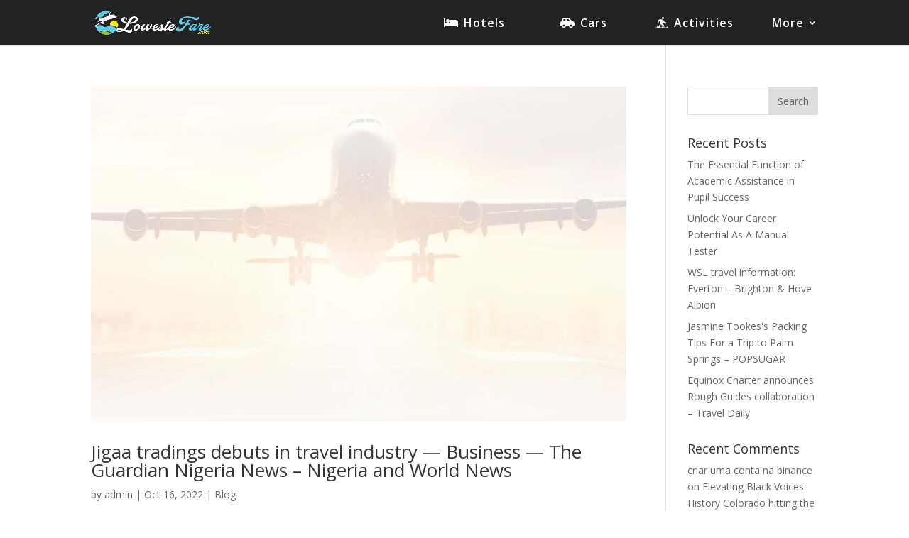

--- FILE ---
content_type: text/html; charset=UTF-8
request_url: https://lowestefare.com/tag/debuts/
body_size: 11182
content:
<!DOCTYPE html>
<html lang="en-US">
<head>
	<meta charset="UTF-8" />
<meta http-equiv="X-UA-Compatible" content="IE=edge">
	<link rel="pingback" href="https://lowestefare.com/xmlrpc.php" />

	<script type="text/javascript">
		document.documentElement.className = 'js';
	</script>

	<script>var et_site_url='https://lowestefare.com';var et_post_id='0';function et_core_page_resource_fallback(a,b){"undefined"===typeof b&&(b=a.sheet.cssRules&&0===a.sheet.cssRules.length);b&&(a.onerror=null,a.onload=null,a.href?a.href=et_site_url+"/?et_core_page_resource="+a.id+et_post_id:a.src&&(a.src=et_site_url+"/?et_core_page_resource="+a.id+et_post_id))}
</script><title>debuts | Lowest eFare</title>
<meta name='robots' content='max-image-preview:large' />
	<style>img:is([sizes="auto" i], [sizes^="auto," i]) { contain-intrinsic-size: 3000px 1500px }</style>
	<link rel='dns-prefetch' href='//fonts.googleapis.com' />
<link rel="alternate" type="application/rss+xml" title="Lowest eFare &raquo; Feed" href="https://lowestefare.com/feed/" />
<link rel="alternate" type="application/rss+xml" title="Lowest eFare &raquo; Comments Feed" href="https://lowestefare.com/comments/feed/" />
<link rel="alternate" type="application/rss+xml" title="Lowest eFare &raquo; debuts Tag Feed" href="https://lowestefare.com/tag/debuts/feed/" />
<script type="text/javascript">
/* <![CDATA[ */
window._wpemojiSettings = {"baseUrl":"https:\/\/s.w.org\/images\/core\/emoji\/16.0.1\/72x72\/","ext":".png","svgUrl":"https:\/\/s.w.org\/images\/core\/emoji\/16.0.1\/svg\/","svgExt":".svg","source":{"concatemoji":"https:\/\/lowestefare.com\/wp-includes\/js\/wp-emoji-release.min.js?ver=6.8.3"}};
/*! This file is auto-generated */
!function(s,n){var o,i,e;function c(e){try{var t={supportTests:e,timestamp:(new Date).valueOf()};sessionStorage.setItem(o,JSON.stringify(t))}catch(e){}}function p(e,t,n){e.clearRect(0,0,e.canvas.width,e.canvas.height),e.fillText(t,0,0);var t=new Uint32Array(e.getImageData(0,0,e.canvas.width,e.canvas.height).data),a=(e.clearRect(0,0,e.canvas.width,e.canvas.height),e.fillText(n,0,0),new Uint32Array(e.getImageData(0,0,e.canvas.width,e.canvas.height).data));return t.every(function(e,t){return e===a[t]})}function u(e,t){e.clearRect(0,0,e.canvas.width,e.canvas.height),e.fillText(t,0,0);for(var n=e.getImageData(16,16,1,1),a=0;a<n.data.length;a++)if(0!==n.data[a])return!1;return!0}function f(e,t,n,a){switch(t){case"flag":return n(e,"\ud83c\udff3\ufe0f\u200d\u26a7\ufe0f","\ud83c\udff3\ufe0f\u200b\u26a7\ufe0f")?!1:!n(e,"\ud83c\udde8\ud83c\uddf6","\ud83c\udde8\u200b\ud83c\uddf6")&&!n(e,"\ud83c\udff4\udb40\udc67\udb40\udc62\udb40\udc65\udb40\udc6e\udb40\udc67\udb40\udc7f","\ud83c\udff4\u200b\udb40\udc67\u200b\udb40\udc62\u200b\udb40\udc65\u200b\udb40\udc6e\u200b\udb40\udc67\u200b\udb40\udc7f");case"emoji":return!a(e,"\ud83e\udedf")}return!1}function g(e,t,n,a){var r="undefined"!=typeof WorkerGlobalScope&&self instanceof WorkerGlobalScope?new OffscreenCanvas(300,150):s.createElement("canvas"),o=r.getContext("2d",{willReadFrequently:!0}),i=(o.textBaseline="top",o.font="600 32px Arial",{});return e.forEach(function(e){i[e]=t(o,e,n,a)}),i}function t(e){var t=s.createElement("script");t.src=e,t.defer=!0,s.head.appendChild(t)}"undefined"!=typeof Promise&&(o="wpEmojiSettingsSupports",i=["flag","emoji"],n.supports={everything:!0,everythingExceptFlag:!0},e=new Promise(function(e){s.addEventListener("DOMContentLoaded",e,{once:!0})}),new Promise(function(t){var n=function(){try{var e=JSON.parse(sessionStorage.getItem(o));if("object"==typeof e&&"number"==typeof e.timestamp&&(new Date).valueOf()<e.timestamp+604800&&"object"==typeof e.supportTests)return e.supportTests}catch(e){}return null}();if(!n){if("undefined"!=typeof Worker&&"undefined"!=typeof OffscreenCanvas&&"undefined"!=typeof URL&&URL.createObjectURL&&"undefined"!=typeof Blob)try{var e="postMessage("+g.toString()+"("+[JSON.stringify(i),f.toString(),p.toString(),u.toString()].join(",")+"));",a=new Blob([e],{type:"text/javascript"}),r=new Worker(URL.createObjectURL(a),{name:"wpTestEmojiSupports"});return void(r.onmessage=function(e){c(n=e.data),r.terminate(),t(n)})}catch(e){}c(n=g(i,f,p,u))}t(n)}).then(function(e){for(var t in e)n.supports[t]=e[t],n.supports.everything=n.supports.everything&&n.supports[t],"flag"!==t&&(n.supports.everythingExceptFlag=n.supports.everythingExceptFlag&&n.supports[t]);n.supports.everythingExceptFlag=n.supports.everythingExceptFlag&&!n.supports.flag,n.DOMReady=!1,n.readyCallback=function(){n.DOMReady=!0}}).then(function(){return e}).then(function(){var e;n.supports.everything||(n.readyCallback(),(e=n.source||{}).concatemoji?t(e.concatemoji):e.wpemoji&&e.twemoji&&(t(e.twemoji),t(e.wpemoji)))}))}((window,document),window._wpemojiSettings);
/* ]]> */
</script>
<meta content="Divi v.3.27.4" name="generator"/><style id='wp-emoji-styles-inline-css' type='text/css'>

	img.wp-smiley, img.emoji {
		display: inline !important;
		border: none !important;
		box-shadow: none !important;
		height: 1em !important;
		width: 1em !important;
		margin: 0 0.07em !important;
		vertical-align: -0.1em !important;
		background: none !important;
		padding: 0 !important;
	}
</style>
<link rel='stylesheet' id='wp-block-library-css' href='https://lowestefare.com/wp-includes/css/dist/block-library/style.min.css?ver=6.8.3' type='text/css' media='all' />
<style id='classic-theme-styles-inline-css' type='text/css'>
/*! This file is auto-generated */
.wp-block-button__link{color:#fff;background-color:#32373c;border-radius:9999px;box-shadow:none;text-decoration:none;padding:calc(.667em + 2px) calc(1.333em + 2px);font-size:1.125em}.wp-block-file__button{background:#32373c;color:#fff;text-decoration:none}
</style>
<style id='global-styles-inline-css' type='text/css'>
:root{--wp--preset--aspect-ratio--square: 1;--wp--preset--aspect-ratio--4-3: 4/3;--wp--preset--aspect-ratio--3-4: 3/4;--wp--preset--aspect-ratio--3-2: 3/2;--wp--preset--aspect-ratio--2-3: 2/3;--wp--preset--aspect-ratio--16-9: 16/9;--wp--preset--aspect-ratio--9-16: 9/16;--wp--preset--color--black: #000000;--wp--preset--color--cyan-bluish-gray: #abb8c3;--wp--preset--color--white: #ffffff;--wp--preset--color--pale-pink: #f78da7;--wp--preset--color--vivid-red: #cf2e2e;--wp--preset--color--luminous-vivid-orange: #ff6900;--wp--preset--color--luminous-vivid-amber: #fcb900;--wp--preset--color--light-green-cyan: #7bdcb5;--wp--preset--color--vivid-green-cyan: #00d084;--wp--preset--color--pale-cyan-blue: #8ed1fc;--wp--preset--color--vivid-cyan-blue: #0693e3;--wp--preset--color--vivid-purple: #9b51e0;--wp--preset--gradient--vivid-cyan-blue-to-vivid-purple: linear-gradient(135deg,rgba(6,147,227,1) 0%,rgb(155,81,224) 100%);--wp--preset--gradient--light-green-cyan-to-vivid-green-cyan: linear-gradient(135deg,rgb(122,220,180) 0%,rgb(0,208,130) 100%);--wp--preset--gradient--luminous-vivid-amber-to-luminous-vivid-orange: linear-gradient(135deg,rgba(252,185,0,1) 0%,rgba(255,105,0,1) 100%);--wp--preset--gradient--luminous-vivid-orange-to-vivid-red: linear-gradient(135deg,rgba(255,105,0,1) 0%,rgb(207,46,46) 100%);--wp--preset--gradient--very-light-gray-to-cyan-bluish-gray: linear-gradient(135deg,rgb(238,238,238) 0%,rgb(169,184,195) 100%);--wp--preset--gradient--cool-to-warm-spectrum: linear-gradient(135deg,rgb(74,234,220) 0%,rgb(151,120,209) 20%,rgb(207,42,186) 40%,rgb(238,44,130) 60%,rgb(251,105,98) 80%,rgb(254,248,76) 100%);--wp--preset--gradient--blush-light-purple: linear-gradient(135deg,rgb(255,206,236) 0%,rgb(152,150,240) 100%);--wp--preset--gradient--blush-bordeaux: linear-gradient(135deg,rgb(254,205,165) 0%,rgb(254,45,45) 50%,rgb(107,0,62) 100%);--wp--preset--gradient--luminous-dusk: linear-gradient(135deg,rgb(255,203,112) 0%,rgb(199,81,192) 50%,rgb(65,88,208) 100%);--wp--preset--gradient--pale-ocean: linear-gradient(135deg,rgb(255,245,203) 0%,rgb(182,227,212) 50%,rgb(51,167,181) 100%);--wp--preset--gradient--electric-grass: linear-gradient(135deg,rgb(202,248,128) 0%,rgb(113,206,126) 100%);--wp--preset--gradient--midnight: linear-gradient(135deg,rgb(2,3,129) 0%,rgb(40,116,252) 100%);--wp--preset--font-size--small: 13px;--wp--preset--font-size--medium: 20px;--wp--preset--font-size--large: 36px;--wp--preset--font-size--x-large: 42px;--wp--preset--spacing--20: 0.44rem;--wp--preset--spacing--30: 0.67rem;--wp--preset--spacing--40: 1rem;--wp--preset--spacing--50: 1.5rem;--wp--preset--spacing--60: 2.25rem;--wp--preset--spacing--70: 3.38rem;--wp--preset--spacing--80: 5.06rem;--wp--preset--shadow--natural: 6px 6px 9px rgba(0, 0, 0, 0.2);--wp--preset--shadow--deep: 12px 12px 50px rgba(0, 0, 0, 0.4);--wp--preset--shadow--sharp: 6px 6px 0px rgba(0, 0, 0, 0.2);--wp--preset--shadow--outlined: 6px 6px 0px -3px rgba(255, 255, 255, 1), 6px 6px rgba(0, 0, 0, 1);--wp--preset--shadow--crisp: 6px 6px 0px rgba(0, 0, 0, 1);}:where(.is-layout-flex){gap: 0.5em;}:where(.is-layout-grid){gap: 0.5em;}body .is-layout-flex{display: flex;}.is-layout-flex{flex-wrap: wrap;align-items: center;}.is-layout-flex > :is(*, div){margin: 0;}body .is-layout-grid{display: grid;}.is-layout-grid > :is(*, div){margin: 0;}:where(.wp-block-columns.is-layout-flex){gap: 2em;}:where(.wp-block-columns.is-layout-grid){gap: 2em;}:where(.wp-block-post-template.is-layout-flex){gap: 1.25em;}:where(.wp-block-post-template.is-layout-grid){gap: 1.25em;}.has-black-color{color: var(--wp--preset--color--black) !important;}.has-cyan-bluish-gray-color{color: var(--wp--preset--color--cyan-bluish-gray) !important;}.has-white-color{color: var(--wp--preset--color--white) !important;}.has-pale-pink-color{color: var(--wp--preset--color--pale-pink) !important;}.has-vivid-red-color{color: var(--wp--preset--color--vivid-red) !important;}.has-luminous-vivid-orange-color{color: var(--wp--preset--color--luminous-vivid-orange) !important;}.has-luminous-vivid-amber-color{color: var(--wp--preset--color--luminous-vivid-amber) !important;}.has-light-green-cyan-color{color: var(--wp--preset--color--light-green-cyan) !important;}.has-vivid-green-cyan-color{color: var(--wp--preset--color--vivid-green-cyan) !important;}.has-pale-cyan-blue-color{color: var(--wp--preset--color--pale-cyan-blue) !important;}.has-vivid-cyan-blue-color{color: var(--wp--preset--color--vivid-cyan-blue) !important;}.has-vivid-purple-color{color: var(--wp--preset--color--vivid-purple) !important;}.has-black-background-color{background-color: var(--wp--preset--color--black) !important;}.has-cyan-bluish-gray-background-color{background-color: var(--wp--preset--color--cyan-bluish-gray) !important;}.has-white-background-color{background-color: var(--wp--preset--color--white) !important;}.has-pale-pink-background-color{background-color: var(--wp--preset--color--pale-pink) !important;}.has-vivid-red-background-color{background-color: var(--wp--preset--color--vivid-red) !important;}.has-luminous-vivid-orange-background-color{background-color: var(--wp--preset--color--luminous-vivid-orange) !important;}.has-luminous-vivid-amber-background-color{background-color: var(--wp--preset--color--luminous-vivid-amber) !important;}.has-light-green-cyan-background-color{background-color: var(--wp--preset--color--light-green-cyan) !important;}.has-vivid-green-cyan-background-color{background-color: var(--wp--preset--color--vivid-green-cyan) !important;}.has-pale-cyan-blue-background-color{background-color: var(--wp--preset--color--pale-cyan-blue) !important;}.has-vivid-cyan-blue-background-color{background-color: var(--wp--preset--color--vivid-cyan-blue) !important;}.has-vivid-purple-background-color{background-color: var(--wp--preset--color--vivid-purple) !important;}.has-black-border-color{border-color: var(--wp--preset--color--black) !important;}.has-cyan-bluish-gray-border-color{border-color: var(--wp--preset--color--cyan-bluish-gray) !important;}.has-white-border-color{border-color: var(--wp--preset--color--white) !important;}.has-pale-pink-border-color{border-color: var(--wp--preset--color--pale-pink) !important;}.has-vivid-red-border-color{border-color: var(--wp--preset--color--vivid-red) !important;}.has-luminous-vivid-orange-border-color{border-color: var(--wp--preset--color--luminous-vivid-orange) !important;}.has-luminous-vivid-amber-border-color{border-color: var(--wp--preset--color--luminous-vivid-amber) !important;}.has-light-green-cyan-border-color{border-color: var(--wp--preset--color--light-green-cyan) !important;}.has-vivid-green-cyan-border-color{border-color: var(--wp--preset--color--vivid-green-cyan) !important;}.has-pale-cyan-blue-border-color{border-color: var(--wp--preset--color--pale-cyan-blue) !important;}.has-vivid-cyan-blue-border-color{border-color: var(--wp--preset--color--vivid-cyan-blue) !important;}.has-vivid-purple-border-color{border-color: var(--wp--preset--color--vivid-purple) !important;}.has-vivid-cyan-blue-to-vivid-purple-gradient-background{background: var(--wp--preset--gradient--vivid-cyan-blue-to-vivid-purple) !important;}.has-light-green-cyan-to-vivid-green-cyan-gradient-background{background: var(--wp--preset--gradient--light-green-cyan-to-vivid-green-cyan) !important;}.has-luminous-vivid-amber-to-luminous-vivid-orange-gradient-background{background: var(--wp--preset--gradient--luminous-vivid-amber-to-luminous-vivid-orange) !important;}.has-luminous-vivid-orange-to-vivid-red-gradient-background{background: var(--wp--preset--gradient--luminous-vivid-orange-to-vivid-red) !important;}.has-very-light-gray-to-cyan-bluish-gray-gradient-background{background: var(--wp--preset--gradient--very-light-gray-to-cyan-bluish-gray) !important;}.has-cool-to-warm-spectrum-gradient-background{background: var(--wp--preset--gradient--cool-to-warm-spectrum) !important;}.has-blush-light-purple-gradient-background{background: var(--wp--preset--gradient--blush-light-purple) !important;}.has-blush-bordeaux-gradient-background{background: var(--wp--preset--gradient--blush-bordeaux) !important;}.has-luminous-dusk-gradient-background{background: var(--wp--preset--gradient--luminous-dusk) !important;}.has-pale-ocean-gradient-background{background: var(--wp--preset--gradient--pale-ocean) !important;}.has-electric-grass-gradient-background{background: var(--wp--preset--gradient--electric-grass) !important;}.has-midnight-gradient-background{background: var(--wp--preset--gradient--midnight) !important;}.has-small-font-size{font-size: var(--wp--preset--font-size--small) !important;}.has-medium-font-size{font-size: var(--wp--preset--font-size--medium) !important;}.has-large-font-size{font-size: var(--wp--preset--font-size--large) !important;}.has-x-large-font-size{font-size: var(--wp--preset--font-size--x-large) !important;}
:where(.wp-block-post-template.is-layout-flex){gap: 1.25em;}:where(.wp-block-post-template.is-layout-grid){gap: 1.25em;}
:where(.wp-block-columns.is-layout-flex){gap: 2em;}:where(.wp-block-columns.is-layout-grid){gap: 2em;}
:root :where(.wp-block-pullquote){font-size: 1.5em;line-height: 1.6;}
</style>
<link rel='stylesheet' id='divi-fonts-css' href='https://fonts.googleapis.com/css?family=Open+Sans:300italic,400italic,600italic,700italic,800italic,400,300,600,700,800&#038;subset=latin,latin-ext' type='text/css' media='all' />
<link rel='stylesheet' id='divi-style-css' href='https://lowestefare.com/wp-content/themes/Divi/style.css?ver=3.27.4' type='text/css' media='all' />
<link rel='stylesheet' id='dashicons-css' href='https://lowestefare.com/wp-includes/css/dashicons.min.css?ver=6.8.3' type='text/css' media='all' />
<script type="text/javascript" src="https://lowestefare.com/wp-includes/js/jquery/jquery.min.js?ver=3.7.1" id="jquery-core-js"></script>
<script type="text/javascript" src="https://lowestefare.com/wp-includes/js/jquery/jquery-migrate.min.js?ver=3.4.1" id="jquery-migrate-js"></script>
<link rel="https://api.w.org/" href="https://lowestefare.com/wp-json/" /><link rel="alternate" title="JSON" type="application/json" href="https://lowestefare.com/wp-json/wp/v2/tags/2345" /><link rel="EditURI" type="application/rsd+xml" title="RSD" href="https://lowestefare.com/xmlrpc.php?rsd" />
<meta name="generator" content="WordPress 6.8.3" />
<link rel="stylesheet" href="https://use.fontawesome.com/releases/v5.8.1/css/all.css" integrity="sha384-50oBUHEmvpQ+1lW4y57PTFmhCaXp0ML5d60M1M7uH2+nqUivzIebhndOJK28anvf" crossorigin="anonymous">
<link rel="icon" href="https://lowestefare.com/wp-content/uploads/2021/10/cropped-Logo-Favicon-32x32.png" sizes="32x32" />
<link rel="icon" href="https://lowestefare.com/wp-content/uploads/2021/10/cropped-Logo-Favicon-192x192.png" sizes="192x192" />
<link rel="apple-touch-icon" href="https://lowestefare.com/wp-content/uploads/2021/10/cropped-Logo-Favicon-180x180.png" />
<meta name="msapplication-TileImage" content="https://lowestefare.com/wp-content/uploads/2021/10/cropped-Logo-Favicon-270x270.png" />
<link rel="stylesheet" id="et-divi-customizer-global-cached-inline-styles" href="https://lowestefare.com/wp-content/cache/et/global/et-divi-customizer-global-17615289242647.min.css" onerror="et_core_page_resource_fallback(this, true)" onload="et_core_page_resource_fallback(this)" /></head>
<body class="archive tag tag-debuts tag-2345 wp-theme-Divi et_pb_button_helper_class et_fixed_nav et_show_nav et_cover_background et_pb_gutter osx et_pb_gutters3 et_primary_nav_dropdown_animation_fade et_secondary_nav_dropdown_animation_fade et_pb_footer_columns3 et_header_style_left et_right_sidebar et_divi_theme et-db et_minified_js et_minified_css">
	<div id="page-container">

	
	
			<header id="main-header" data-height-onload="50">
			<div class="container clearfix et_menu_container">
							<div class="logo_container">
					<span class="logo_helper"></span>
					<a href="https://lowestefare.com/">
						<img src="https://lowestefare.com/wp-content/uploads/2021/10/Logo7921-Resized.png" alt="Lowest eFare" id="logo" data-height-percentage="56" />
					</a>
				</div>
							<div id="et-top-navigation" data-height="50" data-fixed-height="40">
											<nav id="top-menu-nav">
						<ul id="top-menu" class="nav"><li id="menu-item-936" class="menu-hotel menu-item menu-item-type-post_type menu-item-object-page menu-item-936"><a href="https://lowestefare.com/hotels/" title="						">Hotels</a></li>
<li id="menu-item-938" class="menu-cars menu-item menu-item-type-post_type menu-item-object-page menu-item-938"><a href="https://lowestefare.com/cars/" title="						">Cars</a></li>
<li id="menu-item-937" class="menu-activity menu-item menu-item-type-post_type menu-item-object-page menu-item-937"><a href="https://lowestefare.com/activities/" title="						">Activities</a></li>
<li id="menu-item-940" class="menu-item menu-item-type-custom menu-item-object-custom menu-item-has-children menu-item-940"><a href="#" title="						">More</a>
<ul class="sub-menu">
	<li id="menu-item-2187" class="menu-cruise menu-item menu-item-type-post_type menu-item-object-page menu-item-2187"><a href="https://lowestefare.com/cruise/">Cruise</a></li>
	<li id="menu-item-939" class="menu-guide menu-item menu-item-type-post_type menu-item-object-page menu-item-939"><a href="https://lowestefare.com/travel-guide/" title="						">Travel Guide</a></li>
	<li id="menu-item-2511" class="menu-blog menu-item menu-item-type-post_type menu-item-object-page current_page_parent menu-item-2511"><a href="https://lowestefare.com/blog/">Blog</a></li>
	<li id="menu-item-947" class="menu-refund menu-item menu-item-type-post_type menu-item-object-page menu-item-947"><a href="https://lowestefare.com/airfare-refund/" title="						">Airfare Refund</a></li>
	<li id="menu-item-1878" class="pa-menu-shop menu-item menu-item-type-post_type menu-item-object-page menu-item-1878"><a href="https://lowestefare.com/shop/">Store</a></li>
</ul>
</li>
</ul>						</nav>
					
					
					
					
					<div id="et_mobile_nav_menu">
				<div class="mobile_nav closed">
					<span class="select_page">Select Page</span>
					<span class="mobile_menu_bar mobile_menu_bar_toggle"></span>
				</div>
			</div>				</div> <!-- #et-top-navigation -->
			</div> <!-- .container -->
			<div class="et_search_outer">
				<div class="container et_search_form_container">
					<form role="search" method="get" class="et-search-form" action="https://lowestefare.com/">
					<input type="search" class="et-search-field" placeholder="Search &hellip;" value="" name="s" title="Search for:" />					</form>
					<span class="et_close_search_field"></span>
				</div>
			</div>
		</header> <!-- #main-header -->
			<div id="et-main-area">
	
<div id="main-content">
	<div class="container">
		<div id="content-area" class="clearfix">
			<div id="left-area">
		
					<article id="post-5462" class="et_pb_post post-5462 post type-post status-publish format-standard has-post-thumbnail hentry category-blog tag-business tag-debuts tag-guardian tag-industry tag-jigaa tag-news tag-nigeria tag-tradings tag-travel tag-world">

											<a class="entry-featured-image-url" href="https://lowestefare.com/2022/10/16/jigaa-tradings-debuts-in-travel-industry-business-the-guardian-nigeria-news-nigeria-and-world-news/">
								<img src="https://lowestefare.com/wp-content/uploads/2022/10/aviation-1080x675.jpg" alt="Jigaa tradings debuts in travel industry — Business — The Guardian Nigeria News – Nigeria and World News" class="" width='1080' height='675' srcset="https://lowestefare.com/wp-content/uploads/2022/10/aviation-1080x675.jpg 1080w, https://lowestefare.com/wp-content/uploads/2022/10/aviation-980x550.jpg 980w, https://lowestefare.com/wp-content/uploads/2022/10/aviation-480x270.jpg 480w" sizes="((min-width: 0px) and (max-width: 480px)) 480px, ((min-width: 481px) and (max-width: 980px)) 980px, (min-width: 981px) 1080px, 100vw" />							</a>
					
															<h2 class="entry-title"><a href="https://lowestefare.com/2022/10/16/jigaa-tradings-debuts-in-travel-industry-business-the-guardian-nigeria-news-nigeria-and-world-news/">Jigaa tradings debuts in travel industry — Business — The Guardian Nigeria News – Nigeria and World News</a></h2>
					
					<p class="post-meta"> by <span class="author vcard"><a href="https://lowestefare.com/author/admin/" title="Posts by admin" rel="author">admin</a></span> | <span class="published">Oct 16, 2022</span> | <a href="https://lowestefare.com/category/blog/" rel="category tag">Blog</a></p>[ad_1] The Administration of Jigaa Tradings Restricted has introduced the debut of its journey consultancy agency within the Nigerian journey business. In accordance with its chief govt officer, Olukolade Olajiga, the corporate is a gateway to understanding the visa...				
					</article> <!-- .et_pb_post -->
			<div class="pagination clearfix">
	<div class="alignleft"></div>
	<div class="alignright"></div>
</div>			</div> <!-- #left-area -->

				<div id="sidebar">
		<div id="search-2" class="et_pb_widget widget_search"><form role="search" method="get" id="searchform" class="searchform" action="https://lowestefare.com/">
				<div>
					<label class="screen-reader-text" for="s">Search for:</label>
					<input type="text" value="" name="s" id="s" />
					<input type="submit" id="searchsubmit" value="Search" />
				</div>
			</form></div> <!-- end .et_pb_widget -->
		<div id="recent-posts-2" class="et_pb_widget widget_recent_entries">
		<h4 class="widgettitle">Recent Posts</h4>
		<ul>
											<li>
					<a href="https://lowestefare.com/2025/03/22/the-essential-function-of-academic-assistance-in-pupil-success/">The Essential Function of Academic Assistance in Pupil Success</a>
									</li>
											<li>
					<a href="https://lowestefare.com/2024/12/13/unlock-your-career-potential-as-a-manual-tester/">Unlock Your Career Potential As A Manual Tester</a>
									</li>
											<li>
					<a href="https://lowestefare.com/2024/04/16/wsl-travel-information-everton-brighton-hove-albion/">WSL travel information: Everton &#8211; Brighton &amp; Hove Albion</a>
									</li>
											<li>
					<a href="https://lowestefare.com/2024/04/15/jasmine-tookess-packing-tips-for-a-trip-to-palm-springs-popsugar/">Jasmine Tookes&#039;s Packing Tips For a Trip to Palm Springs &#8211; POPSUGAR</a>
									</li>
											<li>
					<a href="https://lowestefare.com/2024/04/15/equinox-charter-announces-rough-guides-collaboration-travel-daily/">Equinox Charter announces Rough Guides collaboration &#8211; Travel Daily</a>
									</li>
					</ul>

		</div> <!-- end .et_pb_widget --><div id="recent-comments-2" class="et_pb_widget widget_recent_comments"><h4 class="widgettitle">Recent Comments</h4><ul id="recentcomments"><li class="recentcomments"><span class="comment-author-link"><a href="https://www.binance.info/pt-BR/join?ref=YY80CKRN" class="url" rel="ugc external nofollow">criar uma conta na binance</a></span> on <a href="https://lowestefare.com/2023/01/06/elevating-black-voices-history-colorado-hitting-the-road-to-explore-green-book-sites-with-new-grant/#comment-9281">Elevating Black Voices: History Colorado hitting the road to explore Green Book sites with new grant</a></li><li class="recentcomments"><span class="comment-author-link"><a href="https://accounts.binance.com/es/register-person?ref=53551167" class="url" rel="ugc external nofollow">Registro</a></span> on <a href="https://lowestefare.com/2023/01/01/travel-tips-celebrate-the-new-year-in-style/#comment-9276">Travel tips: Celebrate the New Year in style</a></li><li class="recentcomments"><span class="comment-author-link"><a href="https://www.binance.com/el/register?ref=53551167" class="url" rel="ugc external nofollow">Δημιουργα λογαριασμο Binance</a></span> on <a href="https://lowestefare.com/2022/08/09/natasha-parker-shares-mykonos-greece-travel-tips-to-save-if-youre-visiting-soon/#comment-9272">Natasha Parker Shares Mykonos, Greece, Travel Tips to Save If You’re Visiting Soon!</a></li><li class="recentcomments"><span class="comment-author-link"><a href="https://maillog.org/" class="url" rel="ugc external nofollow">tempmail</a></span> on <a href="https://lowestefare.com/2024/04/12/author-of-garden-travel-guides-to-speak-about-gardens-of-gilded-age-warwick-beacon/#comment-9265">Author of garden travel guides to speak about gardens of Gilded Age &#8211; Warwick Beacon</a></li><li class="recentcomments"><span class="comment-author-link"><a href="https://maillog.org/" class="url" rel="ugc external nofollow">tempmail</a></span> on <a href="https://lowestefare.com/2024/04/10/tips-for-packers-fans-planning-trips-to-brazil-for-season-opener-wbay/#comment-9264">Tips for Packers fans planning trips to Brazil for season opener &#8211; WBAY</a></li></ul></div> <!-- end .et_pb_widget --><div id="archives-2" class="et_pb_widget widget_archive"><h4 class="widgettitle">Archives</h4>
			<ul>
					<li><a href='https://lowestefare.com/2025/03/'>March 2025</a></li>
	<li><a href='https://lowestefare.com/2024/12/'>December 2024</a></li>
	<li><a href='https://lowestefare.com/2024/04/'>April 2024</a></li>
	<li><a href='https://lowestefare.com/2024/03/'>March 2024</a></li>
	<li><a href='https://lowestefare.com/2024/02/'>February 2024</a></li>
	<li><a href='https://lowestefare.com/2024/01/'>January 2024</a></li>
	<li><a href='https://lowestefare.com/2023/12/'>December 2023</a></li>
	<li><a href='https://lowestefare.com/2023/11/'>November 2023</a></li>
	<li><a href='https://lowestefare.com/2023/10/'>October 2023</a></li>
	<li><a href='https://lowestefare.com/2023/09/'>September 2023</a></li>
	<li><a href='https://lowestefare.com/2023/08/'>August 2023</a></li>
	<li><a href='https://lowestefare.com/2023/07/'>July 2023</a></li>
	<li><a href='https://lowestefare.com/2023/06/'>June 2023</a></li>
	<li><a href='https://lowestefare.com/2023/05/'>May 2023</a></li>
	<li><a href='https://lowestefare.com/2023/04/'>April 2023</a></li>
	<li><a href='https://lowestefare.com/2023/03/'>March 2023</a></li>
	<li><a href='https://lowestefare.com/2023/02/'>February 2023</a></li>
	<li><a href='https://lowestefare.com/2023/01/'>January 2023</a></li>
	<li><a href='https://lowestefare.com/2022/12/'>December 2022</a></li>
	<li><a href='https://lowestefare.com/2022/11/'>November 2022</a></li>
	<li><a href='https://lowestefare.com/2022/10/'>October 2022</a></li>
	<li><a href='https://lowestefare.com/2022/09/'>September 2022</a></li>
	<li><a href='https://lowestefare.com/2022/08/'>August 2022</a></li>
	<li><a href='https://lowestefare.com/2022/07/'>July 2022</a></li>
	<li><a href='https://lowestefare.com/2022/06/'>June 2022</a></li>
	<li><a href='https://lowestefare.com/2022/05/'>May 2022</a></li>
	<li><a href='https://lowestefare.com/2022/04/'>April 2022</a></li>
	<li><a href='https://lowestefare.com/2022/03/'>March 2022</a></li>
	<li><a href='https://lowestefare.com/2022/02/'>February 2022</a></li>
	<li><a href='https://lowestefare.com/2022/01/'>January 2022</a></li>
	<li><a href='https://lowestefare.com/2021/12/'>December 2021</a></li>
	<li><a href='https://lowestefare.com/2021/11/'>November 2021</a></li>
	<li><a href='https://lowestefare.com/2021/10/'>October 2021</a></li>
			</ul>

			</div> <!-- end .et_pb_widget --><div id="categories-2" class="et_pb_widget widget_categories"><h4 class="widgettitle">Categories</h4>
			<ul>
					<li class="cat-item cat-item-3"><a href="https://lowestefare.com/category/blog/">Blog</a>
</li>
	<li class="cat-item cat-item-4446"><a href="https://lowestefare.com/category/it-education-3/">IT Education</a>
</li>
	<li class="cat-item cat-item-4443"><a href="https://lowestefare.com/category/it-obrazovanie-2/">IT Образование</a>
</li>
	<li class="cat-item cat-item-1"><a href="https://lowestefare.com/category/guide/">Travel Guide</a>
</li>
			</ul>

			</div> <!-- end .et_pb_widget --><div id="meta-2" class="et_pb_widget widget_meta"><h4 class="widgettitle">Meta</h4>
		<ul>
			<li><a href="https://lowestefare.com/wp-login.php?action=register">Register</a></li>			<li><a href="https://lowestefare.com/wp-login.php">Log in</a></li>
			<li><a href="https://lowestefare.com/feed/">Entries feed</a></li>
			<li><a href="https://lowestefare.com/comments/feed/">Comments feed</a></li>

			<li><a href="https://wordpress.org/">WordPress.org</a></li>
		</ul>

		</div> <!-- end .et_pb_widget -->	</div> <!-- end #sidebar -->
		</div> <!-- #content-area -->
	</div> <!-- .container -->
</div> <!-- #main-content -->


			<footer id="main-footer">
				
<div class="container">
    <div id="footer-widgets" class="clearfix">
		<div class="footer-widget"><div id="custom_html-1" class="widget_text fwidget et_pb_widget widget_custom_html"><div class="textwidget custom-html-widget"><img src="https://lowestefare.com/wp-content/uploads/2021/10/Logo7921-Resized.png" width="180">
<br><br>
<p>LowesteFare.com is a travel meta search site where you can compare best deals on flights, hotels, car rentals, cruises, and more.</p>
<p>Partners: Travelpayouts, Compensair, Economybookings, Hotellook, Musement, GetYourGuide, CruiseDirect, Amazon.</p>

</div></div> <!-- end .fwidget --></div> <!-- end .footer-widget --><div class="footer-widget"><div id="custom_html-2" class="widget_text fwidget et_pb_widget widget_custom_html"><div class="textwidget custom-html-widget"><ul class="no-bullets">
	  <li><a href="https://lowestefare.com/company">Company</a></li> 
		<li><a href="https://lowestefare.com/privacy-policy">Privacy Policy</a></li>
<li><a href="https://lowestefare.com/terms-of-use">Terms of Use</a></li>
	<li><a href="https://lowestefare.com/affiliate-disclosure">Affiliate Disclosure</a></li>
	<li><a href="https://lowestefare.com/contact-us">Contact Us</a></li>
   <li><a href="https://lowestefare.com/about-us">About Us</a></li>	
</ul>

<style>
.no-bullets {
    list-style-type: none !important;
}
	#footer-widgets .footer-widget li:before {
display: none; 
} 
	html #footer-widgets .footer-widget .et_pb_widget:not(.woocommerce) ul li {
line-height: 26px; 
padding-left: 0px; 
}
	#footer-widgets .footer-widget li {
    position: relative;
    padding-left: 14px;
    line-height: 25px !important;
}
</style></div></div> <!-- end .fwidget --></div> <!-- end .footer-widget --><div class="footer-widget"><div id="custom_html-3" class="widget_text fwidget et_pb_widget widget_custom_html"><h4 class="title">Free Newsletter</h4><div class="textwidget custom-html-widget">[mc4wp_form id="1887"]</div></div> <!-- end .fwidget --></div> <!-- end .footer-widget -->    </div> <!-- #footer-widgets -->
</div>    <!-- .container -->

		
				<div id="footer-bottom">
					<div class="container clearfix">
				<ul class="et-social-icons">

	<li class="et-social-icon et-social-facebook">
		<a href="#" class="icon">
			<span>Facebook</span>
		</a>
	</li>
	<li class="et-social-icon et-social-twitter">
		<a href="#" class="icon">
			<span>Twitter</span>
		</a>
	</li>
	<li class="et-social-icon et-social-google-plus">
		<a href="#" class="icon">
			<span>Google</span>
		</a>
	</li>
	<li class="et-social-icon et-social-instagram">
		<a href="#" class="icon">
			<span>Instagram</span>
		</a>
	</li>
	<li class="et-social-icon et-social-rss">
		<a href="https://lowestefare.com/feed/" class="icon">
			<span>RSS</span>
		</a>
	</li>

</ul><div id="footer-info">Copyright 2021. LowesteFare.com All Rights Reserved</div>					</div>	<!-- .container -->
				</div>
			</footer> <!-- #main-footer -->
		</div> <!-- #et-main-area -->


	</div> <!-- #page-container -->

	<script type="speculationrules">
{"prefetch":[{"source":"document","where":{"and":[{"href_matches":"\/*"},{"not":{"href_matches":["\/wp-*.php","\/wp-admin\/*","\/wp-content\/uploads\/*","\/wp-content\/*","\/wp-content\/plugins\/*","\/wp-content\/themes\/Divi\/*","\/*\\?(.+)"]}},{"not":{"selector_matches":"a[rel~=\"nofollow\"]"}},{"not":{"selector_matches":".no-prefetch, .no-prefetch a"}}]},"eagerness":"conservative"}]}
</script>
	<script type="text/javascript">
			</script>
	<script type="text/javascript" id="divi-custom-script-js-extra">
/* <![CDATA[ */
var DIVI = {"item_count":"%d Item","items_count":"%d Items"};
var et_shortcodes_strings = {"previous":"Previous","next":"Next"};
var et_pb_custom = {"ajaxurl":"https:\/\/lowestefare.com\/wp-admin\/admin-ajax.php","images_uri":"https:\/\/lowestefare.com\/wp-content\/themes\/Divi\/images","builder_images_uri":"https:\/\/lowestefare.com\/wp-content\/themes\/Divi\/includes\/builder\/images","et_frontend_nonce":"0adcb2194a","subscription_failed":"Please, check the fields below to make sure you entered the correct information.","et_ab_log_nonce":"b99c232054","fill_message":"Please, fill in the following fields:","contact_error_message":"Please, fix the following errors:","invalid":"Invalid email","captcha":"Captcha","prev":"Prev","previous":"Previous","next":"Next","wrong_captcha":"You entered the wrong number in captcha.","ignore_waypoints":"no","is_divi_theme_used":"1","widget_search_selector":".widget_search","is_ab_testing_active":"","page_id":"5462","unique_test_id":"","ab_bounce_rate":"5","is_cache_plugin_active":"no","is_shortcode_tracking":"","tinymce_uri":""};
var et_pb_box_shadow_elements = [];
/* ]]> */
</script>
<script type="text/javascript" src="https://lowestefare.com/wp-content/themes/Divi/js/custom.min.js?ver=3.27.4" id="divi-custom-script-js"></script>
<script type="text/javascript" src="https://lowestefare.com/wp-content/themes/Divi/core/admin/js/common.js?ver=3.27.4" id="et-core-common-js"></script>
</body>
</html>
